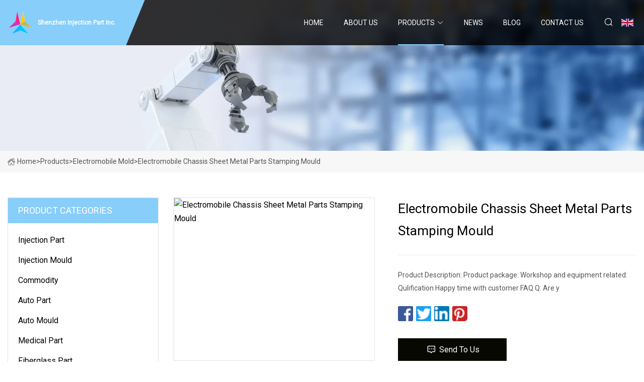

--- FILE ---
content_type: text/html; charset=utf-8
request_url: https://www.yajia123.com/products/electromobile-chassis-sheet-metal-parts-stamping-mould.htm
body_size: 4934
content:
<!doctype html>
<html lang="en">
<head>
<meta charset="utf-8" />
<title>Electromobile Chassis Sheet Metal Parts Stamping Mould - Shenzhen Injection Part Inc.</title>
<meta name="description" content="Electromobile Chassis Sheet Metal Parts Stamping Mould" />
<meta name="keywords" content="Electromobile Chassis Sheet Metal Parts Stamping Mould" />
<meta name="viewport" content="width=device-width, initial-scale=1.0" />
<meta name="application-name" content="Shenzhen Injection Part Inc." />
<meta name="twitter:card" content="summary" />
<meta name="twitter:title" content="Electromobile Chassis Sheet Metal Parts Stamping Mould - Shenzhen Injection Part Inc." />
<meta name="twitter:description" content="Electromobile Chassis Sheet Metal Parts Stamping Mould" />
<meta name="twitter:image" content="https://www.yajia123.com/uploads/s/ebb22031b94d43a2bd711349fc241120.webp" />
<meta http-equiv="X-UA-Compatible" content="IE=edge" />
<meta property="og:site_name" content="Shenzhen Injection Part Inc." />
<meta property="og:type" content="product" />
<meta property="og:title" content="Electromobile Chassis Sheet Metal Parts Stamping Mould - Shenzhen Injection Part Inc." />
<meta property="og:description" content="Electromobile Chassis Sheet Metal Parts Stamping Mould" />
<meta property="og:url" content="https://www.yajia123.com/products/electromobile-chassis-sheet-metal-parts-stamping-mould.htm" />
<meta property="og:image" content="https://www.yajia123.com/uploads/s/ebb22031b94d43a2bd711349fc241120.webp" />
<link href="https://www.yajia123.com/products/electromobile-chassis-sheet-metal-parts-stamping-mould.htm" rel="canonical" />
<link href="https://www.yajia123.com/uploadimg/ico20753.png" rel="shortcut icon" type="image/x-icon" />
<link href="https://fonts.googleapis.com" rel="preconnect" />
<link href="https://fonts.gstatic.com" rel="preconnect" crossorigin />
<link href="https://fonts.googleapis.com/css2?family=Roboto:wght@400&display=swap" rel="stylesheet" />
<link href="https://www.yajia123.com/themes/storefront/toast.css" rel="stylesheet" />
<link href="https://www.yajia123.com/themes/storefront/skyblue/style.css" rel="stylesheet" />
<link href="https://www.yajia123.com/themes/storefront/skyblue/page.css" rel="stylesheet" />
<script type="application/ld+json">
[{
"@context": "https://schema.org/",
"@type": "BreadcrumbList",
"itemListElement": [{
"@type": "ListItem",
"name": "Home",
"position": 1,
"item": "https://www.yajia123.com/"},{
"@type": "ListItem",
"name": "Products",
"position": 2,
"item": "https://www.yajia123.com/products.htm"},{
"@type": "ListItem",
"name": "Electromobile Mold",
"position": 3,
"item": "https://www.yajia123.com/electromobile-mold.htm"},{
"@type": "ListItem",
"name": "Electromobile Chassis Sheet Metal Parts Stamping Mould",
"position": 4,
"item": "https://www.yajia123.com/products/electromobile-chassis-sheet-metal-parts-stamping-mould.htm"
}]}]
</script>
</head>
<body class="index">
<!-- header start -->
<header>
  <div class="container">
    <div class="head-logo"><a href="https://www.yajia123.com/" title="Shenzhen Injection Part Inc."><img src="/uploadimg/logo20753.png" width="50" height="50" alt="Shenzhen Injection Part Inc."><span>Shenzhen Injection Part Inc.</span></a></div>
    <div class="menu-btn"><em></em><em></em><em></em></div>
    <div class="head-content">
      <nav class="nav">
        <ul>
          <li><a href="https://www.yajia123.com/">Home</a></li>
          <li><a href="/about-us.htm">About us</a></li>
          <li class="active"><a href="/products.htm">Products</a><em class="iconfont icon-xiangxia"></em>
            <ul class="submenu">
              <li><a href="/injection-part.htm">Injection Part</a></li>
              <li><a href="/injection-mould.htm">Injection Mould</a></li>
              <li><a href="/commodity.htm">Commodity</a></li>
              <li><a href="/auto-part.htm">Auto Part</a></li>
              <li><a href="/auto-mould.htm">Auto Mould</a></li>
              <li><a href="/medical-part.htm">Medical Part</a></li>
              <li><a href="/fiberglass-part.htm">Fiberglass Part</a></li>
              <li><a href="/thin-wall-mould.htm">Thin Wall Mould</a></li>
              <li><a href="/commodity-mould.htm">Commodity Mould</a></li>
              <li><a href="/fiberglass-mould.htm">Fiberglass Mould</a></li>
              <li><a href="/electromobile-mold.htm">Electromobile Mold</a></li>
              <li><a href="/medical-parts-mould.htm">Medical Parts Mould</a></li>
            </ul>
          </li>
          <li><a href="/news.htm">News</a></li>
          <li><a href="/blog.htm">Blog</a></li>
          <li><a href="/contact-us.htm">Contact us</a></li>
        </ul>
      </nav>
      <div class="head-search"><em class="iconfont icon-sousuo"></em></div>
      <div class="search-input">
        <input type="text" placeholder="Keyword" id="txtSearch" autocomplete="off">
        <div class="search-btn" onclick="SearchProBtn()" title="Search"><em class="iconfont icon-sousuo" aria-hidden="true"></em></div>
      </div>
      <div class="languagelist">
        <div title="Language" class="languagelist-icon"><span>Language</span></div>
        <div class="languagelist-drop"><span class="languagelist-arrow"></span>
          <ul class="languagelist-wrap">
             <li class="languagelist-active"><a href="https://www.yajia123.com/products/electromobile-chassis-sheet-metal-parts-stamping-mould.htm"><img src="/themes/storefront/images/language/en.png" width="24" height="16" alt="English" title="en">English</a></li>
                                    <li>
                                        <a href="https://fr.yajia123.com/products/electromobile-chassis-sheet-metal-parts-stamping-mould.htm">
                                            <img src="/themes/storefront/images/language/fr.png" width="24" height="16" alt="Français" title="fr">
                                            Français
                                        </a>
                                    </li>
                                    <li>
                                        <a href="https://de.yajia123.com/products/electromobile-chassis-sheet-metal-parts-stamping-mould.htm">
                                            <img src="/themes/storefront/images/language/de.png" width="24" height="16" alt="Deutsch" title="de">
                                            Deutsch
                                        </a>
                                    </li>
                                    <li>
                                        <a href="https://es.yajia123.com/products/electromobile-chassis-sheet-metal-parts-stamping-mould.htm">
                                            <img src="/themes/storefront/images/language/es.png" width="24" height="16" alt="Español" title="es">
                                            Español
                                        </a>
                                    </li>
                                    <li>
                                        <a href="https://it.yajia123.com/products/electromobile-chassis-sheet-metal-parts-stamping-mould.htm">
                                            <img src="/themes/storefront/images/language/it.png" width="24" height="16" alt="Italiano" title="it">
                                            Italiano
                                        </a>
                                    </li>
                                    <li>
                                        <a href="https://pt.yajia123.com/products/electromobile-chassis-sheet-metal-parts-stamping-mould.htm">
                                            <img src="/themes/storefront/images/language/pt.png" width="24" height="16" alt="Português" title="pt">
                                            Português
                                        </a>
                                    </li>
                                    <li>
                                        <a href="https://ja.yajia123.com/products/electromobile-chassis-sheet-metal-parts-stamping-mould.htm"><img src="/themes/storefront/images/language/ja.png" width="24" height="16" alt="日本語" title="ja"> 日本語</a>
                                    </li>
                                    <li>
                                        <a href="https://ko.yajia123.com/products/electromobile-chassis-sheet-metal-parts-stamping-mould.htm"><img src="/themes/storefront/images/language/ko.png" width="24" height="16" alt="한국어" title="ko"> 한국어</a>
                                    </li>
                                    <li>
                                        <a href="https://ru.yajia123.com/products/electromobile-chassis-sheet-metal-parts-stamping-mould.htm"><img src="/themes/storefront/images/language/ru.png" width="24" height="16" alt="Русский" title="ru"> Русский</a>
                                    </li>
           </ul>
        </div>
      </div>
    </div>
  </div>
</header>
<!-- main end -->
<!-- main start -->
<main>
  <div class="inner-banner"><img src="/themes/storefront/images/inner-banner.webp" alt="Electromobile Chassis Sheet Metal Parts Stamping Mould">
    <div class="inner-content"><a href="https://www.yajia123.com/"><img src="/themes/storefront/images/pagenav-homeicon.webp" alt="Home">Home</a> > <a href="https://www.yajia123.com/products.htm">Products</a> > <a href="/electromobile-mold.htm">Electromobile Mold</a> > <span>Electromobile Chassis Sheet Metal Parts Stamping Mould</span></div>
  </div>
  <div class="container">
    <div class="page-main">
      <div class="page-aside">
        <div class="aside-item">
          <div class="aside-title">PRODUCT CATEGORIES</div>
          <ul class="aside-catelist">
            <li><a href="/injection-part.htm">Injection Part</a></li>
            <li><a href="/injection-mould.htm">Injection Mould</a></li>
            <li><a href="/commodity.htm">Commodity</a></li>
            <li><a href="/auto-part.htm">Auto Part</a></li>
            <li><a href="/auto-mould.htm">Auto Mould</a></li>
            <li><a href="/medical-part.htm">Medical Part</a></li>
            <li><a href="/fiberglass-part.htm">Fiberglass Part</a></li>
            <li><a href="/thin-wall-mould.htm">Thin Wall Mould</a></li>
            <li><a href="/commodity-mould.htm">Commodity Mould</a></li>
            <li><a href="/fiberglass-mould.htm">Fiberglass Mould</a></li>
            <li><a href="/electromobile-mold.htm" class="active">Electromobile Mold</a></li>
            <li><a href="/medical-parts-mould.htm">Medical Parts Mould</a></li>
          </ul>
        </div>
        <div class="aside-item">
          <div class="aside-title">LATEST PRODUCTS</div>
          <ul class="latest-products">
            <li><a href="/products/custom-abs-pc-plastic-injection-molding-product-abs-injection-molding-parts.htm">
              <div class="img lazy-wrap"><img data-src="/uploads/s/dbb7b993c4ee449b8c2a986049dad491.webp" class="lazy" alt="Custom ABS PC Plastic Injection Molding Product ABS Injection Molding Parts"><span class="lazy-load"></span></div>
              <div class="info"><span class="title">Custom ABS PC Plastic Injection Molding Product ABS Injection Molding Parts</span></div>
            </a></li>
            <li><a href="/products/iso-9001-certificated-customized-injection-parts.htm">
              <div class="img lazy-wrap"><img data-src="/uploads/s/515a111885404be894c2f9e48307eed5.webp" class="lazy" alt="ISO 9001 Certificated Customized Injection Parts"><span class="lazy-load"></span></div>
              <div class="info"><span class="title">ISO 9001 Certificated Customized Injection Parts</span></div>
            </a></li>
            <li><a href="/products/daily-commodities-cellophane-overwrapping-sample-ls.htm">
              <div class="img lazy-wrap"><img data-src="/uploads/s/e8e12e5453b241d89a92941c1014cf3b.webp" class="lazy" alt="Daily Commodities Cellophane Overwrapping Sample (LS"><span class="lazy-load"></span></div>
              <div class="info"><span class="title">Daily Commodities Cellophane Overwrapping Sample (LS</span></div>
            </a></li>
            <li><a href="/products/auto-lamp-plastic-mould-car-lens-parts-injection-mold.htm">
              <div class="img lazy-wrap"><img data-src="/uploads/s/a300624416a246799e5b014357a80dad.webp" class="lazy" alt="Auto Lamp Plastic Mould Car Lens Parts Injection Mold"><span class="lazy-load"></span></div>
              <div class="info"><span class="title">Auto Lamp Plastic Mould Car Lens Parts Injection Mold</span></div>
            </a></li>
            <li><a href="/products/good-quality-fiber-glass-china-supplier-of-glass-fiber-part.htm">
              <div class="img lazy-wrap"><img data-src="/uploads/s/e34a60e67e1848ed9d1f85bce3c675ee.webp" class="lazy" alt="Good Quality Fiber Glass China Supplier of Glass Fiber Part"><span class="lazy-load"></span></div>
              <div class="info"><span class="title">Good Quality Fiber Glass China Supplier of Glass Fiber Part</span></div>
            </a></li>
          </ul>
        </div>
        <div class="aside-item">
          <div class="aside-search">
            <input type="text" placeholder="Keyword" id="AsideSearch" autocomplete="off">
            <button id="AsideBtn" onclick="AsideSearch()"><em class="iconfont icon-sousuo" aria-hidden="true"></em></button>
          </div>
        </div>
      </div>
      <div class="page-content">
        <div class="preview-container">
          <div class="preview-img"><img src="/uploads/s/ebb22031b94d43a2bd711349fc241120.webp" alt="Electromobile Chassis Sheet Metal Parts Stamping Mould"></div>
          <div class="preview-info">
            <h1 class="prodetails-title">Electromobile Chassis Sheet Metal Parts Stamping Mould</h1>
            <div class="prodetails-text">Product Description: Product package: Workshop and equipment related: Qulification Happy time with customer FAQ Q: Are y</div>
            <div class="sharewrap"></div>
            <div class="prodetails-btn"><a href="javascript:void(0)" class="tosendinquiry"><em class="iconfont icon-message"></em>Send to us</a></div>
          </div>
        </div>
        <div class="prodetails-content"><h5>Basic Info.</h5>                                        <table border="1" cellpadding="0" cellspacing="0" class="table">                                            <tbody><tr>                            <td>Model NO.</td>                            <td>customized</td>                        </tr>                                            <tr>                            <td>Driving Motor Type</td>                            <td>Permanent Magnet</td>                        </tr>                                            <tr>                            <td>Mold Cavity Technology</td>                            <td>EDM Milling</td>                        </tr>                                            <tr>                            <td>Milling Speed</td>                            <td>Normal Speed</td>                        </tr>                                            <tr>                            <td>Parts Detection Method</td>                            <td>Measurement of Three Axis NC</td>                        </tr>                                            <tr>                            <td>MOQ</td>                            <td>1 Set</td>                        </tr>                                            <tr>                            <td>Certification</td>                            <td>ISO9001:2015</td>                        </tr>                                            <tr>                            <td>Quality</td>                            <td>as Your Require</td>                        </tr>                                            <tr>                            <td>Transport Package</td>                            <td>as Your Require</td>                        </tr>                                            <tr>                            <td>Specification</td>                            <td>OME Parts</td>                        </tr>                                            <tr>                            <td>Trademark</td>                            <td>Hehua</td>                        </tr>                                            <tr>                            <td>Origin</td>                            <td>China</td>                        </tr>                                            <tr>                            <td>HS Code</td>                            <td>8207201000</td>                        </tr>                                            <tr>                            <td>Production Capacity</td>                            <td>100/Month</td>                        </tr>                                    </tbody></table>                                                <h5>Product Description</h5>                                                                            Product Description:<sup><p><img src="/uploads/p/ce80fb8757074355bd8b0882ab2f68d0.webp" alt="Electromobile Chassis Sheet Metal Parts Stamping Mould"></p></sup><br>Product package:<br>Workshop and equipment related:<strong><p><img src="/uploads/p/a20cd3e8c30d47dda142a51333140e79.webp" alt="Electromobile Chassis Sheet Metal Parts Stamping Mould"></p><br><p><img src="/uploads/p/46490cfa8ced45ce97b242bec8529572.webp" alt="Electromobile Chassis Sheet Metal Parts Stamping Mould"></p></strong><br>Qulification<br><strong><p><img src="/uploads/p/bd696db526cd43f181ade94995e48d26.webp" alt="Electromobile Chassis Sheet Metal Parts Stamping Mould"></p></strong><br>Happy time with customer<br><strong><p><img src="/uploads/p/d52fab796af6475d8d8ed8b854da3d55.webp" alt="Electromobile Chassis Sheet Metal Parts Stamping Mould"></p></strong><br>FAQ<p>Q: Are you a factory or trading company?<br>A: We are a factory which has been producing metal stamping parts for more than 15 years.<br>Q: What are your main products?<br>A: We specialize in manufacturing metal stamping die ,metal stamping parts.sheet metal parts,cnc machining part and welding structural parts etc.<br>Q: What is surface treatment do you have?<br>A: Dacromet ,powder coating,Zinc plated, nickel plated, tin plated, brass plated, silver plated, gold plated, anodizing, salt fog test etc.<br>Q: Can I get the samples?<br>A: Yes, sample is free with stamping mould order.<br>Q: What is the MOQ?<br>A:The MOQ is 1 set.<br>Q:What's the delivery time?<br>A:The stamping mould is 20 days after payment.<br>Q: What's your payment term?<br>A: we advise 50% T/T deposit, balance be paid after sample confirmation.<br>Q: Do you received OEM/ODM?<br>A: YES. We have more than 15years OEM experience.<br>Contact to know more</p></div>
        <div class="prodetails-link">
          <div class="item prev"><em class="iconfont icon-xiangzuo"></em>previous:
 <a href="/products/artificial-stone-polyurethane-molding-fiberglass-concrete-molds.htm">Artificial Stone Polyurethane Molding Fiberglass Concrete Molds</a> </div>
          <div class="item next">
 <a href="/products/medical-parts-surgical-blade-box-razor-blades-plastic-molds.htm">Medical Parts Surgical Blade Box Razor Blades Plastic Molds</a>   :next<em class="iconfont icon-xiangyou"></em></div>
        </div>
        <div class="prodetails-feedback" id="send">
          <div class="pro-description"></div>
          <input type="hidden" id="in-domain" value="yajia123.com">
          <div class="feedback">
            <div class="item">
              <label>Name: <span>*</span></label>
              <input type="text" id="in-name">
            </div>
            <div class="item">
              <label>E-mail: <span>*</span></label>
              <input type="text" id="in-email">
            </div>
            <div class="item">
              <label>Phone/WhatsApp: <span>*</span></label>
              <input type="text" id="in-phone">
            </div>
            <div class="item">
              <label>Subject: <span>*</span></label>
              <input type="text" id="in-subject">
            </div>
            <div class="item">
              <label>Content: <span>*</span></label>
              <textarea name="" id="in-content"></textarea>
            </div>
            <div class="sendbtn" id="SubmitName" onclick="SendInquiry()"><span>Send to us</span></div>
          </div>
        </div>
      </div>
    </div>
  </div>
</main>

<!-- main end -->
<!-- footer start -->
<footer>
  <div class="container">
    <div class="foot-item foot-item1"><a href="https://www.yajia123.com/" class="foot-logo" title="Shenzhen Injection Part Inc."><img src="/uploadimg/logo20753.png" width="50" height="50" alt="Shenzhen Injection Part Inc."></a>
      <div class="foot-newsletter">
        <input id="newsletterInt" placeholder="Your Email Address" type="text">
        <button id="newsletterBtn" title="Email"><em class="iconfont icon-zhixiangyou"></em></button>
      </div>
      <div id="newsletter-hint"></div>
      <p class="newsletter-tip">Have a question?<a href="https://www.yajia123.com/">Click here</a></p>
      <div class="foot-share"><a href="#" rel="nofollow" title="facebook"><em class="iconfont icon-facebook"></em></a><a href="#" rel="nofollow" title="linkedin"><em class="iconfont icon-linkedin"></em></a><a href="#" rel="nofollow" title="twitter"><em class="iconfont icon-twitter-fill"></em></a><a href="#" rel="nofollow" title="youtube"><em class="iconfont icon-youtube"></em></a><a href="#" rel="nofollow" title="instagram"><em class="iconfont icon-instagram"></em></a><a href="#" rel="nofollow" title="TikTok"><em class="iconfont icon-icon_TikTok"></em></a></div>
    </div>
    <div class="foot-item foot-item2">
      <div class="foot-title">QUICK LINKS</div>
      <ul>
        <li><a href="https://www.yajia123.com/">Home</a></li>
        <li><a href="/about-us.htm">About us</a></li>
        <li><a href="/products.htm">Products</a></li>
        <li><a href="/news.htm">News</a></li>
        <li><a href="/blog.htm">Blog</a></li>
        <li><a href="/contact-us.htm">Contact us</a></li>
        <li><a href="/sitemap.xml">Sitemap</a></li>
        <li><a href="/privacy-policy.htm">Privacy Policy</a></li>
      </ul>
    </div>
    <div class="foot-item foot-item3">
      <div class="foot-title">PRODUCT CATEGORY</div>
      <ul>
        <li><a href="/injection-part.htm">Injection Part</a></li>
        <li><a href="/injection-mould.htm">Injection Mould</a></li>
        <li><a href="/commodity.htm">Commodity</a></li>
        <li><a href="/auto-part.htm">Auto Part</a></li>
        <li><a href="/auto-mould.htm">Auto Mould</a></li>
        <li><a href="/medical-part.htm">Medical Part</a></li>
        <li><a href="/fiberglass-part.htm">Fiberglass Part</a></li>
        <li><a href="/thin-wall-mould.htm">Thin Wall Mould</a></li>
      </ul>
    </div>
    <div class="foot-item foot-item4">
      <div class="foot-title">PARTNER COMPANY</div>
      <ul>
<li><a href="https://www.tyen-axle.com/leaf-spring/conventional-leaf-spring/" target="_blank">Customized Conventional Leaf Spring</a></li><li><a href="https://www.kdfashionjewelry.com/" target="_blank">Ring</a></li><li><a href="https://www.di-aorack.com/" target="_blank">Storage Cage</a></li><li><a href="https://www.hongyufish.com/frozen-fish/horse-mackerel/" target="_blank">china horse mackerel</a></li><li><a href="https://www.bortoonautoparts.com/engine-crankshaft/crankshaft-for-honda/" target="_blank">crankshaft for honda for sale</a></li><li><a href="https://www.rydemachine.com/" target="_blank">Dissolved Air Flotation System</a></li><li><a href="https://www.movelex.com/cummins-parts/cummins-m11-k19-isx-parts/injector-sleeve-cummins-m11-3417717.html" target="_blank">Exhaust Valve FOR CUMMINS M11 made in China</a></li><li><a href="https://www.pengxinmetal.com/stainless-steel-bar/stainless-steel-round-bar/alloy-925-round-bar.html" target="_blank">China Alloy 925 Round Bar factory</a></li>      </ul>
    </div>
  </div>
  <div class="foot-copyright">
    <p>Copyright &copy; yajia123.com, all rights reserved.&nbsp;&nbsp;E-mail: <a href="marketing@yajia123.com" target="_blank"><span class="__cf_email__" data-cfemail="8ae7ebf8e1effee3e4edcaf3ebe0e3ebbbb8b9a4e9e5e7">[email&#160;protected]</span></a></p>
  </div>
  <div class="gotop"><em class="iconfont icon-xiangshang"></em></div>
</footer>
<!-- footer end -->
 
<!-- script start -->
<script data-cfasync="false" src="/cdn-cgi/scripts/5c5dd728/cloudflare-static/email-decode.min.js"></script><script src="https://www.yajia123.com/themes/storefront/js/jquery3.6.1.js"></script>
<script src="https://www.yajia123.com/themes/storefront/js/vanilla-lazyload.js"></script>
<script src="https://www.yajia123.com/themes/storefront/js/toast.js"></script>
<script src="https://www.yajia123.com/themes/storefront/js/style.js"></script>
<script src="https://www.yajia123.com/themes/storefront/js/page.js"></script>
<script src="https://www.yajia123.com/themes/storefront/js/share.js"></script>
<script src="https://www.yajia123.com/themes/storefront/js/axios.min.js"></script>
<script src="https://www.yajia123.com/themes/storefront/js/contact.js"></script>
<script type="text/javascript" src="//info.53hu.net/traffic.js?id=08a984h6ak"></script>
<script defer src="https://static.cloudflareinsights.com/beacon.min.js/vcd15cbe7772f49c399c6a5babf22c1241717689176015" integrity="sha512-ZpsOmlRQV6y907TI0dKBHq9Md29nnaEIPlkf84rnaERnq6zvWvPUqr2ft8M1aS28oN72PdrCzSjY4U6VaAw1EQ==" data-cf-beacon='{"version":"2024.11.0","token":"78131c0aa7b641c78886ea7a27bec4af","r":1,"server_timing":{"name":{"cfCacheStatus":true,"cfEdge":true,"cfExtPri":true,"cfL4":true,"cfOrigin":true,"cfSpeedBrain":true},"location_startswith":null}}' crossorigin="anonymous"></script>
</body>
</html>
